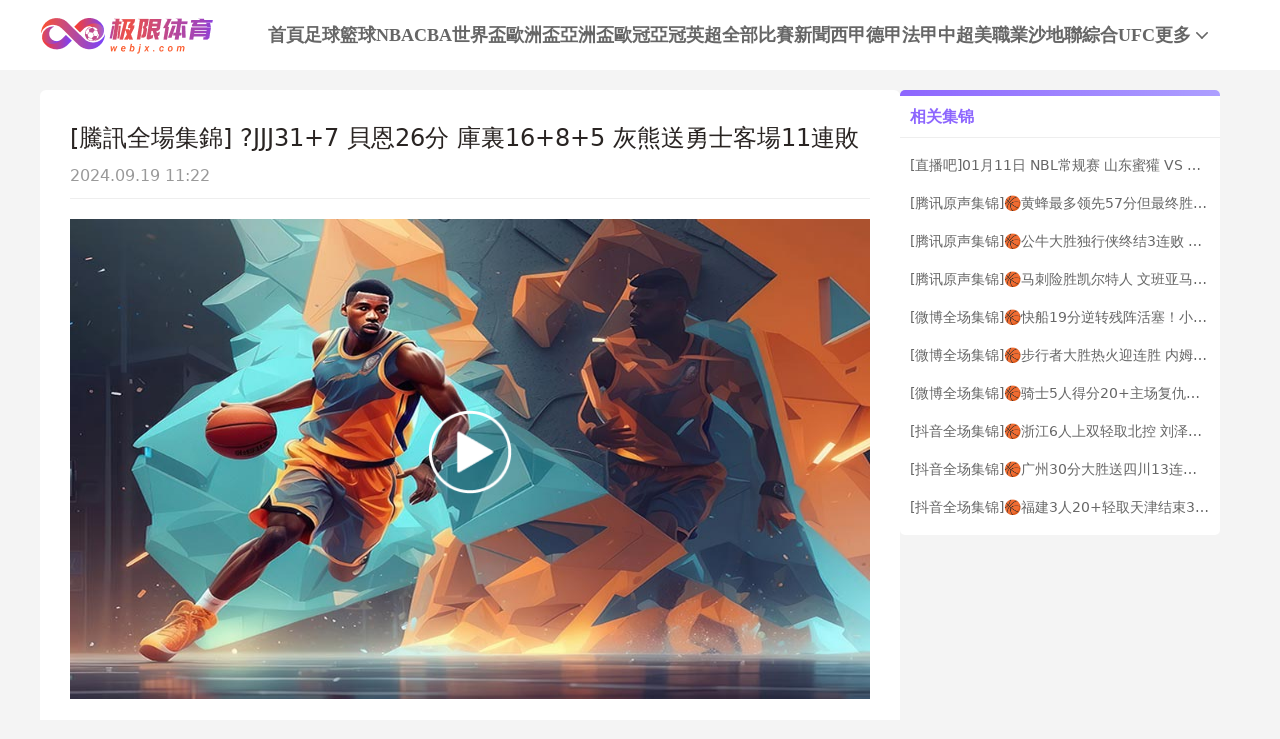

--- FILE ---
content_type: text/html; charset=utf-8
request_url: https://www.webjx.com/video/2556893-4044441.html
body_size: 10953
content:
<!DOCTYPE html><html><head><meta name="viewport" content="width=device-width"/><link rel="icon" href="/images/favicon.ico" type="image/x-icon"/><meta charSet="utf-8"/><meta http-equiv="Content-Type" content="text/html; charset=utf-8"/><meta http-equiv="X-UA-Compatible"/><meta name="copyright" content="https://www.webjx.com/"/><title>[腾讯全场集锦] ?JJJ31+7 贝恩26分 库里16+8+5 灰熊送勇士客场11连败_NBA常规赛 _极限体育</title><meta content="[腾讯全场集锦] ?JJJ31+7 贝恩26分 库里16+8+5 灰熊送勇士客场11连败_NBA常规赛 _极限体育" name="description"/><meta content="[腾讯全场集锦] ?JJJ31+7 贝恩26分 库里16+8+5 灰熊送勇士客场11连败_NBA常规赛 _极限体育" name="keywords"/><meta name="referrer" content="strict-origin-when-cross-origin"/><script>
          
          if(/Android|webOS|iPhone|iPod|BlackBerry|IEMobile|Opera Mini/i.test(navigator.userAgent)){
            var path = window.location.pathname;
            window.location = "https://m.webjx.com" + path;
          }

          var _hmt = _hmt || [];
          (function() {
            var hm = document.createElement("script");
            hm.src = "https://hm.baidu.com/hm.js?45263f9ed0f586bee69ec0fe638eb8d0";
            var s = document.getElementsByTagName("script")[0]; 
            s.parentNode.insertBefore(hm, s);
          })();
          
          var _czc = _czc || [];
          (function () {
            var um = document.createElement("script");
            um.src = "https://s4.cnzz.com/z.js?id=1281412334&async=1";
            var s = document.getElementsByTagName("script")[0];
            s.parentNode.insertBefore(um, s);
          })();

          </script><meta name="next-head-count" content="11"/><link data-next-font="" rel="preconnect" href="/" crossorigin="anonymous"/><link rel="preload" href="https://staticpc.webjx.com/_next/static/css/4fb35f76550e4f16.css" as="style"/><link rel="stylesheet" href="https://staticpc.webjx.com/_next/static/css/4fb35f76550e4f16.css" data-n-g=""/><noscript data-n-css=""></noscript><script defer="" nomodule="" src="https://staticpc.webjx.com/_next/static/chunks/polyfills-c67a75d1b6f99dc8.js"></script><script src="https://staticpc.webjx.com/_next/static/chunks/webpack-1534aaae731ae16a.js" defer=""></script><script src="https://staticpc.webjx.com/_next/static/chunks/framework-fae63b21a27d6472.js" defer=""></script><script src="https://staticpc.webjx.com/_next/static/chunks/main-f4bbf8aa44ce32b7.js" defer=""></script><script src="https://staticpc.webjx.com/_next/static/chunks/pages/_app-731d71b097411731.js" defer=""></script><script src="https://staticpc.webjx.com/_next/static/chunks/75fc9c18-b8a23cd7b79544b6.js" defer=""></script><script src="https://staticpc.webjx.com/_next/static/chunks/260-e9b07f57f9f93770.js" defer=""></script><script src="https://staticpc.webjx.com/_next/static/chunks/pages/video/%5Bid%5D-1c4207fe10d50fc4.js" defer=""></script><script src="https://staticpc.webjx.com/_next/static/M9VdGOk00EiH_ibFBdQL6/_buildManifest.js" defer=""></script><script src="https://staticpc.webjx.com/_next/static/M9VdGOk00EiH_ibFBdQL6/_ssgManifest.js" defer=""></script></head><body><div id="__next"><div class=""><div class="header flex flex-col justify-center w-full bg-white"><div class="grid grid-cols-[174px_1fr] max12:px-[12px]  items-center gap-x-[12px] min12:gap-x-[54px] justify-between w-full max-w-[1200px] mx-auto min-h-[70px]"><a class="flex justify-center items-center max12:w-[140px]"><span class="aspect-[174/61] lazy-load-image-background opacity" style="background-image:url(/images/default_img.png);background-size:100% 100%;color:transparent;display:inline-block"><span class="box-border w-[inherit] h-[inherit] " style="display:inline-block"></span></span></a><div class="flex flex-wrap gap-x-[46px] gap-y-[5px]"><div class=""><a href="/" class="navItem flex items-center justify-center border-b-[6px] border-solid h-full pt-[6px] font-bold text-[18px]  text-[#666] border-transparent">首頁</a></div><div class=""><a href="/live/zuqiu/" class="navItem flex items-center justify-center border-b-[6px] border-solid h-full pt-[6px] font-bold text-[18px]  text-[#666] border-transparent">足球</a></div><div class=""><a href="/live/lanqiu/" class="navItem flex items-center justify-center border-b-[6px] border-solid h-full pt-[6px] font-bold text-[18px]  text-[#666] border-transparent">籃球</a></div><div class=""><a href="/live/lanqiu/nba/" class="navItem flex items-center justify-center border-b-[6px] border-solid h-full pt-[6px] font-bold text-[18px]  text-[#666] border-transparent">NBA</a></div><div class=""><a href="/live/lanqiu/cba/" class="navItem flex items-center justify-center border-b-[6px] border-solid h-full pt-[6px] font-bold text-[18px]  text-[#666] border-transparent">CBA</a></div><div class=""><a href="/live/zuqiu/shijiebei/" class="navItem flex items-center justify-center border-b-[6px] border-solid h-full pt-[6px] font-bold text-[18px]  text-[#666] border-transparent">世界盃</a></div><div class=""><a href="/live/zuqiu/ouzhoubei/" class="navItem flex items-center justify-center border-b-[6px] border-solid h-full pt-[6px] font-bold text-[18px]  text-[#666] border-transparent">歐洲盃</a></div><div class=""><a href="/live/zuqiu/yazhoubei/" class="navItem flex items-center justify-center border-b-[6px] border-solid h-full pt-[6px] font-bold text-[18px]  text-[#666] border-transparent">亞洲盃</a></div><div class=""><a href="/live/zuqiu/ouguan/" class="navItem flex items-center justify-center border-b-[6px] border-solid h-full pt-[6px] font-bold text-[18px]  text-[#666] border-transparent">歐冠</a></div><div class=""><a href="/live/zuqiu/yaguan/" class="navItem flex items-center justify-center border-b-[6px] border-solid h-full pt-[6px] font-bold text-[18px]  text-[#666] border-transparent">亞冠</a></div><div class=""><a href="/live/zuqiu/yingchao/" class="navItem flex items-center justify-center border-b-[6px] border-solid h-full pt-[6px] font-bold text-[18px]  text-[#666] border-transparent">英超</a></div><div class=""><a href="/match/all/" class="navItem flex items-center justify-center border-b-[6px] border-solid h-full pt-[6px] font-bold text-[18px]  text-[#666] border-transparent">全部比賽</a></div><div class=""><a href="/news/" class="navItem flex items-center justify-center border-b-[6px] border-solid h-full pt-[6px] font-bold text-[18px]  text-[#666] border-transparent">新聞</a></div><div class=""><a href="/live/zuqiu/xijia/" class="navItem flex items-center justify-center border-b-[6px] border-solid h-full pt-[6px] font-bold text-[18px]  text-[#666] border-transparent">西甲</a></div><div class=""><a href="/live/zuqiu/dejia/" class="navItem flex items-center justify-center border-b-[6px] border-solid h-full pt-[6px] font-bold text-[18px]  text-[#666] border-transparent">德甲</a></div><div class=""><a href="/live/zuqiu/fajia/" class="navItem flex items-center justify-center border-b-[6px] border-solid h-full pt-[6px] font-bold text-[18px]  text-[#666] border-transparent">法甲</a></div><div class=""><a href="/live/zuqiu/zhongchao/" class="navItem flex items-center justify-center border-b-[6px] border-solid h-full pt-[6px] font-bold text-[18px]  text-[#666] border-transparent">中超</a></div><div class=""><a href="/live/zuqiu/meizhiye/" class="navItem flex items-center justify-center border-b-[6px] border-solid h-full pt-[6px] font-bold text-[18px]  text-[#666] border-transparent">美職業</a></div><div class=""><a href="/live/zuqiu/shadilian/" class="navItem flex items-center justify-center border-b-[6px] border-solid h-full pt-[6px] font-bold text-[18px]  text-[#666] border-transparent">沙地聯</a></div><div class=""><a href="/match/zonghe/" class="navItem flex items-center justify-center border-b-[6px] border-solid h-full pt-[6px] font-bold text-[18px]  text-[#666] border-transparent">綜合</a></div><div class=""><a href="/live/zonghe/ufc/" class="navItem flex items-center justify-center border-b-[6px] border-solid h-full pt-[6px] font-bold text-[18px]  text-[#666] border-transparent">UFC</a></div><div class="relative group"><a href="#" class="navItem flex items-center justify-center border-b-[6px] border-solid h-full pt-[6px] font-bold text-[18px] group-hover:text-pri-purple font-bold text-[#666] border-transparent">更多<svg xmlns="http://www.w3.org/2000/svg" width="21" height="21" viewBox="0 0 21 21" fill="none" class="group-hover:rotate-180"><path d="M16.7625 8.3871L11.4433 13.8226C11.3799 13.8871 11.3113 13.9327 11.2375 13.9594C11.1636 13.9865 11.0844 14 11 14C10.9156 14 10.8364 13.9865 10.7625 13.9594C10.6887 13.9327 10.6201 13.8871 10.5567 13.8226L5.22164 8.3871C5.07388 8.23656 5 8.04839 5 7.82258C5 7.59677 5.07916 7.40323 5.23747 7.24194C5.39578 7.08065 5.58047 7 5.79156 7C6.00264 7 6.18734 7.08065 6.34565 7.24194L11 11.9839L15.6544 7.24194C15.8021 7.0914 15.9841 7.01613 16.2002 7.01613C16.4168 7.01613 16.6042 7.09677 16.7625 7.25806C16.9208 7.41935 17 7.60753 17 7.82258C17 8.03763 16.9208 8.22581 16.7625 8.3871Z" fill="#666666" class="fill-[#666] group-hover:fill-pri-purple"></path></svg></a><div class="top-[50px] rounded absolute hidden group-hover:block left-[calc(50%_-_62px)] -mt-[12px] z-[99] whitespace-nowrap"><ul class="flex flex-col text-center rounded w-[124px] bg-[#A590FF] overflow-hidden"><li><a href="/live/zuqiu/yazhouzuqiu/"><p class="flex items-center justify-center text-white text-[16px] font-bold h-[40px] hover:bg-pri-purple">亞洲足球</p></a></li><li><a href="/live/zuqiu/guojizuqiu/"><p class="flex items-center justify-center text-white text-[16px] font-bold h-[40px] hover:bg-pri-purple">國際足球</p></a></li><li><a href="/live/zuqiu/yijia/"><p class="flex items-center justify-center text-white text-[16px] font-bold h-[40px] hover:bg-pri-purple">意甲</p></a></li><li><a href="/live/wangqiu/"><p class="flex items-center justify-center text-white text-[16px] font-bold h-[40px] hover:bg-pri-purple">網球</p></a></li><li><a href="/live/zonghe/dianjing/"><p class="flex items-center justify-center text-white text-[16px] font-bold h-[40px] hover:bg-pri-purple">電競</p></a></li><li><a href="/live/zuqiu/jls/"><p class="flex items-center justify-center text-white text-[16px] font-bold h-[40px] hover:bg-pri-purple">日職聯</p></a></li><li><a href="/live/zuqiu/kls/"><p class="flex items-center justify-center text-white text-[16px] font-bold h-[40px] hover:bg-pri-purple">韓K聯</p></a></li><li><a href="/live/saishi/"><p class="flex items-center justify-center text-white text-[16px] font-bold h-[40px] hover:bg-pri-purple">全部賽事</p></a></li><li><a href="/channel/"><p class="flex items-center justify-center text-white text-[16px] font-bold h-[40px] hover:bg-pri-purple">全部頻道</p></a></li></ul></div></div></div></div></div></div><div class="flex items-center gap-x-[4px] scrollButton "><span class=" lazy-load-image-background opacity" style="background-image:url(/images/default_img.png);background-size:100% 100%;color:transparent;display:inline-block;height:40px;width:40px"><span class="box-border w-[inherit] h-[inherit] " style="display:inline-block;width:40px;height:40px"></span></span></div><div class="container max-w-[1200px] mx-auto font-sans"><div class="flex flex-wrap gap-[20px] w-full max-w-[1200px] mx-auto text-[#292422] mt-[20px]"><div class="min12:w-[860px] max12:w-full flex flex-col gap-y-[20px]"><div class="rounded-md bg-white p-[30px]"><div class="border-b border-solid border-[#EEEEEE]"><p class="text-[24px]">[騰訊全場集錦] ?JJJ31+7 貝恩26分 庫裏16+8+5 灰熊送勇士客場11連敗</p><p class="mt-[8px] mb-[10px] text-[16px] text-[#999]">2024.09.19 11:22</p></div><div class="pt-[20px] relative"><a href="https://v.qq.com/x/cover/mzc00200ihph6mc/q0045v2tmka.html" target="_blank" class=""><span class="absolute left-[calc(50%_-_42px)] top-[calc(50%_-_42px)] lazy-load-image-background opacity" style="background-image:url(/images/default_img.png);background-size:100% 100%;color:transparent;display:inline-block;height:84px;width:84px"><span class="box-border w-[inherit] h-[inherit] " style="display:inline-block;width:84px;height:84px"></span></span><span class=" lazy-load-image-background opacity" style="background-image:url(/images/default_img.png);background-size:100% 100%;color:transparent;display:inline-block;height:480px;width:100%"><span class="box-border w-[inherit] h-[inherit] " style="display:inline-block;height:480px;width:100%"></span></span></a></div></div><div class="rounded-md bg-white px-[30px] py-[20px]"><div class="border-b border-solid border-[#EEEEEE]"><p class="text-[16px] text-pri-purple font-bold pb-[9px]">比赛信息</p></div><div class="match-table grid grid-cols-[84px_120px_auto_84px] items-center border-b border-solid border-[#f6f6f6] bg-[#F9F9FE] px-[20px] py-[16px] mt-[20px]"><div class="signal_btn end">已結束</div><div><p class="text-start text-[16px] truncate font-bold" title="美國男子職業籃球聯賽">NBA</p><p class="text-start text-[12px] text-[#828599] truncate" title="2023.03.19 08:00">2023.03.19 08:00</p></div><div class="grid grid-cols-[6fr_28px_auto_28px_6fr] gap-x-[8px] items-center font-bold"><div class="flex flex-col min-w-0 text-right text-[16px] leading-[21px]"><p class="truncate" title="孟菲斯灰熊">孟菲斯灰熊</p></div><span class=" lazy-load-image-background opacity" style="background-image:url(/images/default_img.png);background-size:100% 100%;color:transparent;display:inline-block;height:28px;width:28px"><span class="box-border w-[inherit] h-[inherit] " style="display:inline-block;width:28px;height:28px"></span></span><div class="grid grid-cols-[1fr_auto_1fr] items-center gap-x-[8px] w-[90px] font-bold text-[16px] leading-[21px]"><p class="text-right text-[#000000]">133</p><span class="text-[#999999]">:</span><p class="text-left text-[#999999]">119</p></div><span class=" lazy-load-image-background opacity" style="background-image:url(/images/default_img.png);background-size:100% 100%;color:transparent;display:inline-block;height:28px;width:28px"><span class="box-border w-[inherit] h-[inherit] " style="display:inline-block;width:28px;height:28px"></span></span><div class="flex flex-col text-start text-[16px] leading-[21px] pr-3 min-w-0"><p class="truncate" title="金州勇士">金州勇士</p></div></div><a href="/live/lanqiu/485841.html" target="_blank"><div class="details-btn text-white end">比赛详情</div></a></div><div class="flex flex-col gap-y-[17px] bg-[#FAFAFA] mt-[20px] p-[20px]"><a target="_blank" class="group" href="/video/2556893-4044473.html"><div class="flex border border-solid border-[#eaeaea] bg-white pl-[20px] pr-[50px] h-[48px]"><p class="place-self-center text-[16px] text-[#666666] group-hover:text-pri-purple truncate leading-normal">[騰訊原聲集錦] ?JJJ31+7 貝恩26分 庫裏16+8+5 灰熊送勇士客場11連敗</p></div></a><a target="_blank" class="group" href="/video/2556893-4044472.html"><div class="flex border border-solid border-[#eaeaea] bg-white pl-[20px] pr-[50px] h-[48px]"><p class="place-self-center text-[16px] text-[#666666] group-hover:text-pri-purple truncate leading-normal">[微博全場集錦] ?JJJ31+7 貝恩26分 庫裏16+8+5 灰熊送勇士客場11連敗</p></div></a><a target="_blank" class="group" href="/video/2556893-4044471.html"><div class="flex border border-solid border-[#eaeaea] bg-white pl-[20px] pr-[50px] h-[48px]"><p class="place-self-center text-[16px] text-[#666666] group-hover:text-pri-purple truncate leading-normal">[騰訊原聲]03月19日NBA常規賽 勇士 - 灰熊 全場精華回放</p></div></a><a target="_blank" class="group" href="/video/2556893-4044454.html"><div class="flex border border-solid border-[#eaeaea] bg-white pl-[20px] pr-[50px] h-[48px]"><p class="place-self-center text-[16px] text-[#666666] group-hover:text-pri-purple truncate leading-normal">[3J中投] 小賈倫-傑克遜晃飛防守中投命中</p></div></a><a target="_blank" class="group" href="/video/2556893-4044453.html"><div class="flex border border-solid border-[#eaeaea] bg-white pl-[20px] pr-[50px] h-[48px]"><p class="place-self-center text-[16px] text-[#666666] group-hover:text-pri-purple truncate leading-normal">[庫裏助攻] 庫裏一頓運球操作後助攻庫明加三分命中</p></div></a><a target="_blank" class="group" href="/video/2556893-4044452.html"><div class="flex border border-solid border-[#eaeaea] bg-white pl-[20px] pr-[50px] h-[48px]"><p class="place-self-center text-[16px] text-[#666666] group-hover:text-pri-purple truncate leading-normal">[狄龍挑釁] 又想搞事情？狄龍強打庫裏進球後挑釁庫裏，但小學生不予理會！</p></div></a><a target="_blank" class="group" href="/video/2556893-4044451.html"><div class="flex border border-solid border-[#eaeaea] bg-white pl-[20px] pr-[50px] h-[48px]"><p class="place-self-center text-[16px] text-[#666666] group-hover:text-pri-purple truncate leading-normal">[放空庫明加] 把我當威少了？？灰熊居然夾擊追夢放空庫明加，後者連續三分命中</p></div></a><a target="_blank" class="group" href="/video/2556893-4044450.html"><div class="flex border border-solid border-[#eaeaea] bg-white pl-[20px] pr-[50px] h-[48px]"><p class="place-self-center text-[16px] text-[#666666] group-hover:text-pri-purple truncate leading-normal">[追夢狄龍] 沒完沒了！！追夢向裁判抱怨判罰，狄龍比手勢示意讓追夢出去！！</p></div></a><a target="_blank" class="group" href="/video/2556893-4044449.html"><div class="flex border border-solid border-[#eaeaea] bg-white pl-[20px] pr-[50px] h-[48px]"><p class="place-self-center text-[16px] text-[#666666] group-hover:text-pri-purple truncate leading-normal">[庫明加脫手] 庫明加這球是被喬丹附體了？快攻無人防守大好機會，居然自己脫手</p></div></a><a target="_blank" class="group" href="/video/2556893-4044448.html"><div class="flex border border-solid border-[#eaeaea] bg-white pl-[20px] pr-[50px] h-[48px]"><p class="place-self-center text-[16px] text-[#666666] group-hover:text-pri-purple truncate leading-normal">[克萊嘲諷] 極致嘲諷！！克萊和狄龍隔空挑釁，克萊比出“1、2、3、4”的手勢</p></div></a><a target="_blank" class="group" href="/video/2556893-4044447.html"><div class="flex border border-solid border-[#eaeaea] bg-white pl-[20px] pr-[50px] h-[48px]"><p class="place-self-center text-[16px] text-[#666666] group-hover:text-pri-purple truncate leading-normal">[克萊集錦] ?竄稀！克萊17中6僅14分&amp;正負值-30集錦</p></div></a><a target="_blank" class="group" href="/video/2556893-4044446.html"><div class="flex border border-solid border-[#eaeaea] bg-white pl-[20px] pr-[50px] h-[48px]"><p class="place-self-center text-[16px] text-[#666666] group-hover:text-pri-purple truncate leading-normal">[庫裏集錦] 太難了！庫裏遭遇嚴防15中5僅拿16分8板5助集錦</p></div></a><a target="_blank" class="group" href="/video/2556893-4044445.html"><div class="flex border border-solid border-[#eaeaea] bg-white pl-[20px] pr-[50px] h-[48px]"><p class="place-self-center text-[16px] text-[#666666] group-hover:text-pri-purple truncate leading-normal">[庫明加集錦] 唯一亮點！庫明加命中4記三分砍下24分8籃板3助攻1搶斷1封蓋集錦</p></div></a><a target="_blank" class="group" href="/video/2556893-4044444.html"><div class="flex border border-solid border-[#eaeaea] bg-white pl-[20px] pr-[50px] h-[48px]"><p class="place-self-center text-[16px] text-[#666666] group-hover:text-pri-purple truncate leading-normal">[3J集錦] 攻防俱佳！小賈倫22投12中砍31分7板3助4帽集錦</p></div></a><a target="_blank" class="group" href="/video/2556893-4044443.html"><div class="flex border border-solid border-[#eaeaea] bg-white pl-[20px] pr-[50px] h-[48px]"><p class="place-self-center text-[16px] text-[#666666] group-hover:text-pri-purple truncate leading-normal">[貝恩集錦] 穩定輸出！貝恩17中10拿下26分集錦</p></div></a><a target="_blank" class="group" href="/video/2556893-4044442.html"><div class="flex border border-solid border-[#eaeaea] bg-white pl-[20px] pr-[50px] h-[48px]"><p class="place-self-center text-[16px] text-[#666666] group-hover:text-pri-purple truncate leading-normal">[CCTV全場集錦] ?JJJ31+7 貝恩26分 庫裏16+8+5 灰熊送勇士客場11連敗</p></div></a><a target="_blank" class="group" href="/video/2556893-4044441.html"><div class="flex border border-solid border-[#eaeaea] bg-white pl-[20px] pr-[50px] h-[48px]"><p class="place-self-center text-[16px] text-[#666666] group-hover:text-pri-purple truncate leading-normal">[騰訊全場集錦] ?JJJ31+7 貝恩26分 庫裏16+8+5 灰熊送勇士客場11連敗</p></div></a><a target="_blank" class="group" href="/video/2556893-4044440.html"><div class="flex border border-solid border-[#eaeaea] bg-white pl-[20px] pr-[50px] h-[48px]"><p class="place-self-center text-[16px] text-[#666666] group-hover:text-pri-purple truncate leading-normal">[CCTV]03月19日NBA常規賽 勇士 - 灰熊 全場錄像</p></div></a></div></div></div><div class="min12:w-[320px] max12:w-full"><div class="flex flex-col bg-[#fff] bTopb h-max"><div class="flex items-center border-b border-solid border-[#eee] h-[42px] px-[10px]"><p class="text-[16px] font-bold text-pri-purple">相关集锦</p></div><div class="px-[10px]"><a target="_blank" href="/video/2931364-4151164.html"><p class="text-[14px] truncate leading-normal my-[17px] text-[#666] hover:text-pri-purple">[直播吧]01月11日 NBL常规赛 山东蜜獾 VS 香港金牛 全场录像</p></a><a target="_blank" href="/video/2931361-4151161.html"><p class="text-[14px] truncate leading-normal my-[17px] text-[#666] hover:text-pri-purple">[腾讯原声集锦]🏀黄蜂最多领先57分但最终胜爵士55分 科迪威-60创纪录</p></a><a target="_blank" href="/video/2931359-4151166.html"><p class="text-[14px] truncate leading-normal my-[17px] text-[#666] hover:text-pri-purple">[腾讯原声集锦]🏀公牛大胜独行侠终结3连败 怀特22分 道苏姆20+8 弗拉格13中4</p></a><a target="_blank" href="/video/2931358-4151163.html"><p class="text-[14px] truncate leading-normal my-[17px] text-[#666] hover:text-pri-purple">[腾讯原声集锦]🏀马刺险胜凯尔特人 文班亚马21+6 布朗27+8+7 怀特29+9</p></a><a target="_blank" href="/video/2931357-4151157.html"><p class="text-[14px] truncate leading-normal my-[17px] text-[#666] hover:text-pri-purple">[微博全场集锦]🏀快船19分逆转残阵活塞！小卡26+8 哈登19分&amp;20中4 科林斯25+7</p></a><a target="_blank" href="/video/2931356-4151158.html"><p class="text-[14px] truncate leading-normal my-[17px] text-[#666] hover:text-pri-purple">[微博全场集锦]🏀步行者大胜热火迎连胜 内姆哈德29+9 希罗21+7 热火三分30中4</p></a><a target="_blank" href="/video/2931353-4151159.html"><p class="text-[14px] truncate leading-normal my-[17px] text-[#666] hover:text-pri-purple">[微博全场集锦]🏀骑士5人得分20+主场复仇森林狼 米切尔28+8 爱德华兹25+5</p></a><a target="_blank" href="/video/2931327-4151072.html"><p class="text-[14px] truncate leading-normal my-[17px] text-[#666] hover:text-pri-purple">[抖音全场集锦]🏀浙江6人上双轻取北控 刘泽一10+5 廖三宁12中4</p></a><a target="_blank" href="/video/2931326-4151071.html"><p class="text-[14px] truncate leading-normal my-[17px] text-[#666] hover:text-pri-purple">[抖音全场集锦]🏀广州30分大胜送四川13连败 霍勒迪28+7 陈国豪12分 庞兹26分</p></a><a target="_blank" href="/video/2931325-4151070.html"><p class="text-[14px] truncate leading-normal my-[17px] text-[#666] hover:text-pri-purple">[抖音全场集锦]🏀福建3人20+轻取天津结束3连败！邹阳21+5 林庭谦33分</p></a></div></div></div></div></div><div class="footer flex flex-col border-t-2 border-solid border-pri-purple bg-white w-full mt-[20px] font-sans"><div class="w-full max-w-[1200px] mx-auto"><p class="max12:px-[20px] leading-[40px] text-[14px] font-bold text-[#828599]">友情链接</p></div><div class="w-full max-w-[1200px] mx-auto mt-[20px] border-t border-solid border-[#EEE]"><div class="flex justify-center items-center gap-x-[19px] pt-[20px] pb-[6px] text-[14px] font-bold"><span class="text-[#828599]">导航:</span><ul class="flex justify-center items-center gap-x-[40px]"><li><a href="/about/"><p class="text-pri-purple whitespace-nowrap">关于我们</p></a></li><li><a href="/live/zuqiu/"><p class="text-pri-purple whitespace-nowrap">足球直播</p></a></li><li><a href="/live/lanqiu/nba/"><p class="text-pri-purple whitespace-nowrap">NBA直播</p></a></li><li><a href="/live/lanqiu/nba/"><p class="text-pri-purple whitespace-nowrap">NBA直播吧</p></a></li></ul></div></div><div class="max12:px-[20px] w-full max-w-[1200px] mx-auto pt-[11px] pb-[10px] text-[#828599] text-[12px] leading-[20px] text-center">極限體育是一家提供穩定高清無插件體育直播的體育導航站，免費提供足球直播、JRS直播、籃球直播、意甲直播、歐洲杯直播、世界盃預選賽直播、英超直播、NBA直播、CBA直播，中超直播，法甲直播，亞冠直播，德甲直播等。 極限體育所有直播源以及內容均來自互聯網包括：視頻直播信號、視頻錄像回放均由用戶收集上傳或從搜索引擎搜索整理獲得,極限體育自身不提供不存儲任何視頻直播信號、視頻內容等,如有侵犯您的權益請您通知我們,我們會在第壹時間處理,謝謝！</div><p class="bg-[#f2f2f2] h-[49px] leading-[49px] text-center text-[#828599] text-[14px] font-bold">Copyright © 极限体育. All Rights Reserved. </p></div></div><script id="__NEXT_DATA__" type="application/json">{"props":{"pageProps":{"data_card":{"category":4,"created_at":"2023-03-19T12:41:49+08:00","id":2556893,"image":"https://image.webjx.com/placeholder-images/lanqiu-90.png","important":false,"main_tag":{"articles_tag":{},"tag_type":0},"match":{"AwayTeam":{"ID":27,"area":"加利福尼亞州 奧克蘭市","competition_id":1,"created_at":"2017-11-06T15:59:20+08:00","icon":"https://image.webjx.com/icon/team/2/8dfd71b1111c7f383d48d448b5cb9902","name":"金州勇士","name_abbr":"勇士","name_en":"Golden State Warriors","stadium":"大通中心","updated_at":"2025-10-08T04:24:40+08:00","website":"http://www.nba.com/warriors/"},"HomeTeam":{"ID":22,"area":"田納西州 孟菲斯市","competition_id":1,"created_at":"2017-11-06T15:59:20+08:00","icon":"https://image.webjx.com/icon/team/2/7a0aefbc8150ba022f89f4da97cc6e2b","name":"孟菲斯灰熊","name_abbr":"灰熊","name_en":"Memphis Grizzlies","stadium":"聯邦快遞球館","updated_at":"2025-10-09T04:24:39+08:00","website":"http://www.nba.com/grizzlies/"},"ID":485841,"MatchLives":null,"away_id":27,"away_score":119,"competition":{"ID":1,"created_at":"2017-11-06T15:51:29+08:00","current_season":"25-26","icon":"https://image.webjx.com/icon/league/2/f2fe1051f06a799ab18bf39536462c73","is_auto":1,"name":"美國男子職業籃球聯賽","name_abbr":"NBA","name_abbr_en":"NBA","name_en":"National Basketball Association","state":2,"type":1,"updated_at":"2025-06-26T03:10:06+08:00"},"competition_id":1,"created_at":"2022-08-21T00:20:57+08:00","group":"","home_id":22,"home_score":133,"important":true,"is_new":0,"neutral":false,"op_state":1,"op_time":0,"round":"","route_data":{"ID":2048,"Name":"美國男子職業籃球聯賽","competition_id":1,"competition_type_id":0,"name_abbr":"NBA","related_id":"1,42,34","topic_name":"nba","topic_type":"lanqiu"},"season":"22-23","stage":"常規賽","state":-1,"time":"2023-03-19T08:00:00+08:00","updated_at":"2023-03-20T22:10:02+08:00"},"published_at":"2023-03-19T12:41:49+08:00","related_video":[{"ID":4044473,"article_id":2556893,"category":2,"competition_id":1,"created_at":"2023-03-19T18:41:51+08:00","image":"https://image.webjx.com/placeholder-images/lanqiu-11.png","important":false,"link":"https://v.qq.com/x/cover/mzc00200ihph6mc/c0045u5fvqx.html","match_id":485841,"match_type":"lanqiu","source":"qq","title":"[騰訊原聲集錦] ?JJJ31+7 貝恩26分 庫裏16+8+5 灰熊送勇士客場11連敗","updated_at":"2024-09-19T11:22:07+08:00"},{"ID":4044472,"article_id":2556893,"category":2,"competition_id":1,"created_at":"2023-03-19T18:41:51+08:00","image":"https://image.webjx.com/placeholder-images/lanqiu-7.png","important":false,"link":"https://weibo.com/1883881851/MxYT0obdU","match_id":485841,"match_type":"lanqiu","source":"weibo","title":"[微博全場集錦] ?JJJ31+7 貝恩26分 庫裏16+8+5 灰熊送勇士客場11連敗","updated_at":"2024-09-19T11:22:07+08:00"},{"ID":4044471,"article_id":2556893,"category":2,"competition_id":1,"created_at":"2023-03-19T18:41:51+08:00","image":"https://image.webjx.com/placeholder-images/lanqiu-71.png","important":false,"link":"https://v.qq.com/x/cover/mzc00200ihph6mc/o0045cn6ysq.html","match_id":485841,"match_type":"lanqiu","source":"qq","title":"[騰訊原聲]03月19日NBA常規賽 勇士 - 灰熊 全場精華回放","updated_at":"2024-09-19T11:22:07+08:00"},{"ID":4044454,"article_id":2556893,"category":2,"competition_id":1,"created_at":"2023-03-19T12:41:49+08:00","image":"https://image.webjx.com/placeholder-images/lanqiu-35.png","important":false,"link":"https://v.qq.com/x/cover/mzc00200ihph6mc/h0045amkghm.html","match_id":485841,"match_type":"lanqiu","source":"qq","title":"[3J中投] 小賈倫-傑克遜晃飛防守中投命中","updated_at":"2024-09-19T11:22:07+08:00"},{"ID":4044453,"article_id":2556893,"category":2,"competition_id":1,"created_at":"2023-03-19T12:41:49+08:00","image":"https://image.webjx.com/placeholder-images/lanqiu-38.png","important":false,"link":"https://v.qq.com/x/cover/mzc00200ihph6mc/o00454a3n0l.html","match_id":485841,"match_type":"lanqiu","source":"qq","title":"[庫裏助攻] 庫裏一頓運球操作後助攻庫明加三分命中","updated_at":"2024-09-19T11:22:07+08:00"},{"ID":4044452,"article_id":2556893,"category":2,"competition_id":1,"created_at":"2023-03-19T12:41:49+08:00","image":"https://image.webjx.com/placeholder-images/lanqiu-71.png","important":false,"link":"https://www.zhibo8.cc/nba/2023/0319-14a8320-svideo.htm","match_id":485841,"match_type":"lanqiu","source":"zhibo8","title":"[狄龍挑釁] 又想搞事情？狄龍強打庫裏進球後挑釁庫裏，但小學生不予理會！","updated_at":"2024-09-19T11:22:07+08:00"},{"ID":4044451,"article_id":2556893,"category":2,"competition_id":1,"created_at":"2023-03-19T12:41:49+08:00","image":"https://image.webjx.com/placeholder-images/lanqiu-52.png","important":false,"link":"https://www.zhibo8.cc/nba/2023/0319-b0f530e-svideo.htm","match_id":485841,"match_type":"lanqiu","source":"zhibo8","title":"[放空庫明加] 把我當威少了？？灰熊居然夾擊追夢放空庫明加，後者連續三分命中","updated_at":"2024-09-19T11:22:07+08:00"},{"ID":4044450,"article_id":2556893,"category":2,"competition_id":1,"created_at":"2023-03-19T12:41:49+08:00","image":"https://image.webjx.com/placeholder-images/lanqiu-89.png","important":false,"link":"https://www.zhibo8.cc/nba/2023/0319-91086ad-svideo.htm","match_id":485841,"match_type":"lanqiu","source":"zhibo8","title":"[追夢狄龍] 沒完沒了！！追夢向裁判抱怨判罰，狄龍比手勢示意讓追夢出去！！","updated_at":"2024-09-19T11:22:07+08:00"},{"ID":4044449,"article_id":2556893,"category":2,"competition_id":1,"created_at":"2023-03-19T12:41:49+08:00","image":"https://image.webjx.com/placeholder-images/lanqiu-68.png","important":false,"link":"https://www.zhibo8.cc/nba/2023/0319-356204a-svideo.htm","match_id":485841,"match_type":"lanqiu","source":"zhibo8","title":"[庫明加脫手] 庫明加這球是被喬丹附體了？快攻無人防守大好機會，居然自己脫手","updated_at":"2024-09-19T11:22:07+08:00"},{"ID":4044448,"article_id":2556893,"category":2,"competition_id":1,"created_at":"2023-03-19T12:41:49+08:00","image":"https://image.webjx.com/placeholder-images/lanqiu-64.png","important":false,"link":"https://www.zhibo8.cc/nba/2023/0319-5c53bd5-svideo.htm","match_id":485841,"match_type":"lanqiu","source":"zhibo8","title":"[克萊嘲諷] 極致嘲諷！！克萊和狄龍隔空挑釁，克萊比出“1、2、3、4”的手勢","updated_at":"2024-09-19T11:22:07+08:00"},{"ID":4044447,"article_id":2556893,"category":2,"competition_id":1,"created_at":"2023-03-19T12:41:49+08:00","image":"https://image.webjx.com/placeholder-images/lanqiu-38.png","important":false,"link":"https://v.qq.com/x/cover/mzc00200ihph6mc/h0045vwx8m8.html","match_id":485841,"match_type":"lanqiu","source":"qq","title":"[克萊集錦] ?竄稀！克萊17中6僅14分\u0026正負值-30集錦","updated_at":"2024-09-19T11:22:07+08:00"},{"ID":4044446,"article_id":2556893,"category":2,"competition_id":1,"created_at":"2023-03-19T12:41:49+08:00","image":"https://image.webjx.com/placeholder-images/lanqiu-44.png","important":false,"link":"https://v.qq.com/x/cover/mzc00200ihph6mc/e00458qi26t.html","match_id":485841,"match_type":"lanqiu","source":"qq","title":"[庫裏集錦] 太難了！庫裏遭遇嚴防15中5僅拿16分8板5助集錦","updated_at":"2024-09-19T11:22:07+08:00"},{"ID":4044445,"article_id":2556893,"category":2,"competition_id":1,"created_at":"2023-03-19T12:41:49+08:00","image":"https://image.webjx.com/placeholder-images/lanqiu-60.png","important":false,"link":"https://v.qq.com/x/cover/mzc00200ihph6mc/o004501qwou.html","match_id":485841,"match_type":"lanqiu","source":"qq","title":"[庫明加集錦] 唯一亮點！庫明加命中4記三分砍下24分8籃板3助攻1搶斷1封蓋集錦","updated_at":"2024-09-19T11:22:07+08:00"},{"ID":4044444,"article_id":2556893,"category":2,"competition_id":1,"created_at":"2023-03-19T12:41:49+08:00","image":"https://image.webjx.com/placeholder-images/lanqiu-68.png","important":false,"link":"https://v.qq.com/x/cover/mzc00200ihph6mc/d0045g6ypg8.html","match_id":485841,"match_type":"lanqiu","source":"qq","title":"[3J集錦] 攻防俱佳！小賈倫22投12中砍31分7板3助4帽集錦","updated_at":"2024-09-19T11:22:07+08:00"},{"ID":4044443,"article_id":2556893,"category":2,"competition_id":1,"created_at":"2023-03-19T12:41:49+08:00","image":"https://image.webjx.com/placeholder-images/lanqiu-67.png","important":false,"link":"https://v.qq.com/x/cover/mzc00200ihph6mc/k0045kmpgvw.html","match_id":485841,"match_type":"lanqiu","source":"qq","title":"[貝恩集錦] 穩定輸出！貝恩17中10拿下26分集錦","updated_at":"2024-09-19T11:22:07+08:00"},{"ID":4044442,"article_id":2556893,"category":2,"competition_id":1,"created_at":"2023-03-19T12:41:49+08:00","image":"https://image.webjx.com/placeholder-images/lanqiu-18.png","important":false,"link":"https://sports.cctv.com/2023/03/19/VIDEHLr3SkcRHORcwTWEO6gf230319.shtml","match_id":485841,"match_type":"lanqiu","source":"cctv","title":"[CCTV全場集錦] ?JJJ31+7 貝恩26分 庫裏16+8+5 灰熊送勇士客場11連敗","updated_at":"2024-09-19T11:22:07+08:00"},{"ID":4044441,"article_id":2556893,"category":2,"competition_id":1,"created_at":"2023-03-19T12:41:49+08:00","image":"https://image.webjx.com/placeholder-images/lanqiu-33.png","important":false,"link":"https://v.qq.com/x/cover/mzc00200ihph6mc/q0045v2tmka.html","match_id":485841,"match_type":"lanqiu","source":"qq","title":"[騰訊全場集錦] ?JJJ31+7 貝恩26分 庫裏16+8+5 灰熊送勇士客場11連敗","updated_at":"2024-09-19T11:22:07+08:00"},{"ID":4044440,"article_id":2556893,"category":2,"competition_id":1,"created_at":"2023-03-19T12:41:49+08:00","image":"https://image.webjx.com/placeholder-images/lanqiu-67.png","important":false,"link":"https://sports.cctv.com/2023/03/19/VIDEj712hqt0BuF1QkK1sWri230319.shtml","match_id":485841,"match_type":"lanqiu","source":"cctv","title":"[CCTV]03月19日NBA常規賽 勇士 - 灰熊 全場錄像","updated_at":"2024-09-19T11:22:07+08:00"}],"source":"qq","tags":null,"title":"2023-03-19 NBA常規賽 ","title_prefix":"","type":"lanqiu","updated_at":"2024-07-04T11:08:39+08:00","video_details":{"ID":4044441,"article_id":2556893,"category":2,"competition_id":1,"created_at":"2023-03-19T12:41:49+08:00","image":"https://image.webjx.com/placeholder-images/lanqiu-9.png","important":false,"link":"https://v.qq.com/x/cover/mzc00200ihph6mc/q0045v2tmka.html","match_id":485841,"match_type":"lanqiu","source":"qq","title":"[騰訊全場集錦] ?JJJ31+7 貝恩26分 庫裏16+8+5 灰熊送勇士客場11連敗","updated_at":"2024-09-19T11:22:07+08:00"}},"recomVideos":[{"ID":4151164,"article_id":2931364,"competition_id":41,"created_at":"2026-01-11T18:43:43+08:00","image":"https://image.webjx.com/placeholder-images/lanqiu-73.png","important":false,"link":"http://vodlxhs.duoduocdn.com/0558e6a2vodcq1251542705/e3fd35135145403712401924811/playlist.f9.mp4","match_id":690368,"match_type":"lanqiu","source":"duoduocdn","title":"[直播吧]01月11日 NBL常规赛 山东蜜獾 VS 香港金牛 全场录像","updated_at":"2026-01-11T18:43:43+08:00"},{"ID":4151161,"article_id":2931361,"competition_id":1,"created_at":"2026-01-11T16:43:31+08:00","image":"https://image.webjx.com/placeholder-images/lanqiu-78.png","important":false,"link":"https://v.qq.com/x/cover/mzc00200v4x65eu/l41014ivqaz.html","match_id":664027,"match_type":"lanqiu","source":"qq","title":"[腾讯原声集锦]🏀黄蜂最多领先57分但最终胜爵士55分 科迪威-60创纪录","updated_at":"2026-01-11T16:43:31+08:00"},{"ID":4151166,"article_id":2931359,"competition_id":1,"created_at":"2026-01-11T18:43:49+08:00","image":"https://image.webjx.com/placeholder-images/lanqiu-68.png","important":true,"link":"https://v.qq.com/x/cover/mzc00200825v5da/p41010ulfy7.html","match_id":664026,"match_type":"lanqiu","source":"qq","title":"[腾讯原声集锦]🏀公牛大胜独行侠终结3连败 怀特22分 道苏姆20+8 弗拉格13中4","updated_at":"2026-01-11T18:43:49+08:00"},{"ID":4151163,"article_id":2931358,"competition_id":1,"created_at":"2026-01-11T18:43:36+08:00","image":"https://image.webjx.com/placeholder-images/lanqiu-19.png","important":true,"link":"https://v.qq.com/x/cover/mzc00200d436heo/l4101ulfkrv.html","match_id":664025,"match_type":"lanqiu","source":"qq","title":"[腾讯原声集锦]🏀马刺险胜凯尔特人 文班亚马21+6 布朗27+8+7 怀特29+9","updated_at":"2026-01-11T18:43:36+08:00"},{"ID":4151157,"article_id":2931357,"competition_id":1,"created_at":"2026-01-11T16:43:22+08:00","image":"https://image.webjx.com/placeholder-images/lanqiu-19.png","important":true,"link":"https://weibo.com/1883881851/QmD0F4dri","match_id":664024,"match_type":"lanqiu","source":"weibo","title":"[微博全场集锦]🏀快船19分逆转残阵活塞！小卡26+8 哈登19分\u002620中4 科林斯25+7","updated_at":"2026-01-11T16:43:22+08:00"},{"ID":4151158,"article_id":2931356,"competition_id":1,"created_at":"2026-01-11T16:43:24+08:00","image":"https://image.webjx.com/placeholder-images/lanqiu-23.png","important":true,"link":"https://weibo.com/1883881851/QmCOucVDx","match_id":664023,"match_type":"lanqiu","source":"weibo","title":"[微博全场集锦]🏀步行者大胜热火迎连胜 内姆哈德29+9 希罗21+7 热火三分30中4","updated_at":"2026-01-11T16:43:24+08:00"},{"ID":4151159,"article_id":2931353,"competition_id":1,"created_at":"2026-01-11T16:43:28+08:00","image":"https://image.webjx.com/placeholder-images/lanqiu-3.png","important":false,"link":"https://weibo.com/1883881851/QmCCjbNKi","match_id":664022,"match_type":"lanqiu","source":"weibo","title":"[微博全场集锦]🏀骑士5人得分20+主场复仇森林狼 米切尔28+8 爱德华兹25+5","updated_at":"2026-01-11T16:43:28+08:00"},{"ID":4151072,"article_id":2931327,"competition_id":5,"created_at":"2026-01-11T00:43:30+08:00","image":"https://image.webjx.com/placeholder-images/lanqiu-16.png","important":false,"link":"https://www.douyin.com/video/7593756091146685705","match_id":676921,"match_type":"lanqiu","source":"zhibo8","title":"[抖音全场集锦]🏀浙江6人上双轻取北控 刘泽一10+5 廖三宁12中4","updated_at":"2026-01-11T00:43:30+08:00"},{"ID":4151071,"article_id":2931326,"competition_id":5,"created_at":"2026-01-11T00:43:16+08:00","image":"https://image.webjx.com/placeholder-images/lanqiu-47.png","important":false,"link":"https://www.douyin.com/video/7593751383795338506","match_id":676920,"match_type":"lanqiu","source":"zhibo8","title":"[抖音全场集锦]🏀广州30分大胜送四川13连败 霍勒迪28+7 陈国豪12分 庞兹26分","updated_at":"2026-01-11T00:43:16+08:00"},{"ID":4151070,"article_id":2931325,"competition_id":5,"created_at":"2026-01-11T00:42:59+08:00","image":"https://image.webjx.com/placeholder-images/lanqiu-55.png","important":false,"link":"https://www.douyin.com/video/7593751805968895242","match_id":676919,"match_type":"lanqiu","source":"zhibo8","title":"[抖音全场集锦]🏀福建3人20+轻取天津结束3连败！邹阳21+5 林庭谦33分","updated_at":"2026-01-11T00:42:59+08:00"}],"tdkData":{"title":"[腾讯全场集锦] ?JJJ31+7 贝恩26分 库里16+8+5 灰熊送勇士客场11连败_NBA常规赛 _极限体育","description":"[腾讯全场集锦] ?JJJ31+7 贝恩26分 库里16+8+5 灰熊送勇士客场11连败_NBA常规赛 _极限体育","keywords":"[腾讯全场集锦] ?JJJ31+7 贝恩26分 库里16+8+5 灰熊送勇士客场11连败_NBA常规赛 _极限体育","friend_links":[]},"friendsData":[],"pageType":"details"},"__N_SSG":true},"page":"/video/[id]","query":{"id":"2556893-4044441.html"},"buildId":"M9VdGOk00EiH_ibFBdQL6","assetPrefix":"https://staticpc.webjx.com","isFallback":false,"isExperimentalCompile":false,"gsp":true,"scriptLoader":[]}</script></body></html>